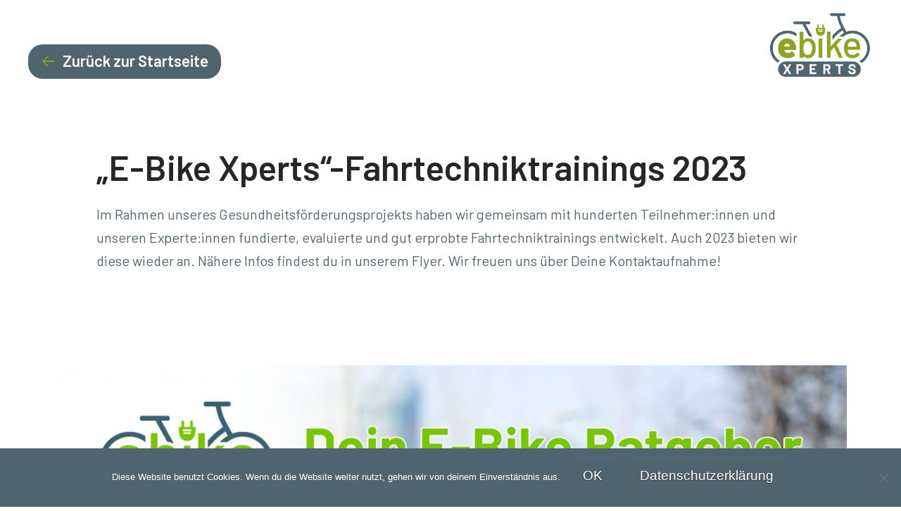

--- FILE ---
content_type: text/html; charset=UTF-8
request_url: https://www.ebike-xperts.at/category/allgemein/
body_size: 15377
content:
<!DOCTYPE html>
<html class="no-js" lang="de">
<head>
<meta charset="UTF-8">
<meta name="viewport" content="width=device-width, initial-scale=1.0">
<link rel="pingback" href="https://www.ebike-xperts.at/austria/xmlrpc.php">
<meta name='robots' content='index, follow, max-image-preview:large, max-snippet:-1, max-video-preview:-1' />

	<!-- This site is optimized with the Yoast SEO plugin v22.5 - https://yoast.com/wordpress/plugins/seo/ -->
	<title>Allgemein Archive | E-Bike Xperts</title>
	<link rel="canonical" href="https://www.ebike-xperts.at/category/allgemein/" />
	<link rel="next" href="https://www.ebike-xperts.at/category/allgemein/page/2/" />
	<meta property="og:locale" content="de_DE" />
	<meta property="og:type" content="article" />
	<meta property="og:title" content="Allgemein Archive | E-Bike Xperts" />
	<meta property="og:url" content="https://www.ebike-xperts.at/category/allgemein/" />
	<meta property="og:site_name" content="E-Bike Xperts" />
	<meta name="twitter:card" content="summary_large_image" />
	<script type="application/ld+json" class="yoast-schema-graph">{"@context":"https://schema.org","@graph":[{"@type":"CollectionPage","@id":"https://www.ebike-xperts.at/category/allgemein/","url":"https://www.ebike-xperts.at/category/allgemein/","name":"Allgemein Archive | E-Bike Xperts","isPartOf":{"@id":"https://www.ebike-xperts.at/#website"},"breadcrumb":{"@id":"https://www.ebike-xperts.at/category/allgemein/#breadcrumb"},"inLanguage":"de"},{"@type":"BreadcrumbList","@id":"https://www.ebike-xperts.at/category/allgemein/#breadcrumb","itemListElement":[{"@type":"ListItem","position":1,"name":"Startseite","item":"https://www.ebike-xperts.at/"},{"@type":"ListItem","position":2,"name":"Allgemein"}]},{"@type":"WebSite","@id":"https://www.ebike-xperts.at/#website","url":"https://www.ebike-xperts.at/","name":"E-Bike Xperts","description":"sicher - gesund - mobil","publisher":{"@id":"https://www.ebike-xperts.at/#organization"},"potentialAction":[{"@type":"SearchAction","target":{"@type":"EntryPoint","urlTemplate":"https://www.ebike-xperts.at/?s={search_term_string}"},"query-input":"required name=search_term_string"}],"inLanguage":"de"},{"@type":"Organization","@id":"https://www.ebike-xperts.at/#organization","name":"E-Bike Xperts","url":"https://www.ebike-xperts.at/","logo":{"@type":"ImageObject","inLanguage":"de","@id":"https://www.ebike-xperts.at/#/schema/logo/image/","url":"https://www.ebike-xperts.at/austria/wp-content/uploads/2019/08/E-Bike-Xperts_LOGO_4C_inverted.jpg","contentUrl":"https://www.ebike-xperts.at/austria/wp-content/uploads/2019/08/E-Bike-Xperts_LOGO_4C_inverted.jpg","width":1000,"height":1000,"caption":"E-Bike Xperts"},"image":{"@id":"https://www.ebike-xperts.at/#/schema/logo/image/"}}]}</script>
	<!-- / Yoast SEO plugin. -->


<link rel="alternate" type="application/rss+xml" title="E-Bike Xperts &raquo; Feed" href="https://www.ebike-xperts.at/feed/" />
<link rel="alternate" type="application/rss+xml" title="E-Bike Xperts &raquo; Kommentar-Feed" href="https://www.ebike-xperts.at/comments/feed/" />
<link rel="alternate" type="application/rss+xml" title="E-Bike Xperts &raquo; Allgemein Kategorie-Feed" href="https://www.ebike-xperts.at/category/allgemein/feed/" />
<script type="text/javascript">
/* <![CDATA[ */
window._wpemojiSettings = {"baseUrl":"https:\/\/s.w.org\/images\/core\/emoji\/15.0.3\/72x72\/","ext":".png","svgUrl":"https:\/\/s.w.org\/images\/core\/emoji\/15.0.3\/svg\/","svgExt":".svg","source":{"concatemoji":"https:\/\/www.ebike-xperts.at\/austria\/wp-includes\/js\/wp-emoji-release.min.js?ver=6.5.7"}};
/*! This file is auto-generated */
!function(i,n){var o,s,e;function c(e){try{var t={supportTests:e,timestamp:(new Date).valueOf()};sessionStorage.setItem(o,JSON.stringify(t))}catch(e){}}function p(e,t,n){e.clearRect(0,0,e.canvas.width,e.canvas.height),e.fillText(t,0,0);var t=new Uint32Array(e.getImageData(0,0,e.canvas.width,e.canvas.height).data),r=(e.clearRect(0,0,e.canvas.width,e.canvas.height),e.fillText(n,0,0),new Uint32Array(e.getImageData(0,0,e.canvas.width,e.canvas.height).data));return t.every(function(e,t){return e===r[t]})}function u(e,t,n){switch(t){case"flag":return n(e,"\ud83c\udff3\ufe0f\u200d\u26a7\ufe0f","\ud83c\udff3\ufe0f\u200b\u26a7\ufe0f")?!1:!n(e,"\ud83c\uddfa\ud83c\uddf3","\ud83c\uddfa\u200b\ud83c\uddf3")&&!n(e,"\ud83c\udff4\udb40\udc67\udb40\udc62\udb40\udc65\udb40\udc6e\udb40\udc67\udb40\udc7f","\ud83c\udff4\u200b\udb40\udc67\u200b\udb40\udc62\u200b\udb40\udc65\u200b\udb40\udc6e\u200b\udb40\udc67\u200b\udb40\udc7f");case"emoji":return!n(e,"\ud83d\udc26\u200d\u2b1b","\ud83d\udc26\u200b\u2b1b")}return!1}function f(e,t,n){var r="undefined"!=typeof WorkerGlobalScope&&self instanceof WorkerGlobalScope?new OffscreenCanvas(300,150):i.createElement("canvas"),a=r.getContext("2d",{willReadFrequently:!0}),o=(a.textBaseline="top",a.font="600 32px Arial",{});return e.forEach(function(e){o[e]=t(a,e,n)}),o}function t(e){var t=i.createElement("script");t.src=e,t.defer=!0,i.head.appendChild(t)}"undefined"!=typeof Promise&&(o="wpEmojiSettingsSupports",s=["flag","emoji"],n.supports={everything:!0,everythingExceptFlag:!0},e=new Promise(function(e){i.addEventListener("DOMContentLoaded",e,{once:!0})}),new Promise(function(t){var n=function(){try{var e=JSON.parse(sessionStorage.getItem(o));if("object"==typeof e&&"number"==typeof e.timestamp&&(new Date).valueOf()<e.timestamp+604800&&"object"==typeof e.supportTests)return e.supportTests}catch(e){}return null}();if(!n){if("undefined"!=typeof Worker&&"undefined"!=typeof OffscreenCanvas&&"undefined"!=typeof URL&&URL.createObjectURL&&"undefined"!=typeof Blob)try{var e="postMessage("+f.toString()+"("+[JSON.stringify(s),u.toString(),p.toString()].join(",")+"));",r=new Blob([e],{type:"text/javascript"}),a=new Worker(URL.createObjectURL(r),{name:"wpTestEmojiSupports"});return void(a.onmessage=function(e){c(n=e.data),a.terminate(),t(n)})}catch(e){}c(n=f(s,u,p))}t(n)}).then(function(e){for(var t in e)n.supports[t]=e[t],n.supports.everything=n.supports.everything&&n.supports[t],"flag"!==t&&(n.supports.everythingExceptFlag=n.supports.everythingExceptFlag&&n.supports[t]);n.supports.everythingExceptFlag=n.supports.everythingExceptFlag&&!n.supports.flag,n.DOMReady=!1,n.readyCallback=function(){n.DOMReady=!0}}).then(function(){return e}).then(function(){var e;n.supports.everything||(n.readyCallback(),(e=n.source||{}).concatemoji?t(e.concatemoji):e.wpemoji&&e.twemoji&&(t(e.twemoji),t(e.wpemoji)))}))}((window,document),window._wpemojiSettings);
/* ]]> */
</script>
<style id='wp-emoji-styles-inline-css' type='text/css'>

	img.wp-smiley, img.emoji {
		display: inline !important;
		border: none !important;
		box-shadow: none !important;
		height: 1em !important;
		width: 1em !important;
		margin: 0 0.07em !important;
		vertical-align: -0.1em !important;
		background: none !important;
		padding: 0 !important;
	}
</style>
<link rel='stylesheet' id='wp-block-library-css' href='https://www.ebike-xperts.at/austria/wp-includes/css/dist/block-library/style.min.css?ver=6.5.7' type='text/css' media='all' />
<style id='wp-block-library-theme-inline-css' type='text/css'>
.wp-block-audio figcaption{color:#555;font-size:13px;text-align:center}.is-dark-theme .wp-block-audio figcaption{color:#ffffffa6}.wp-block-audio{margin:0 0 1em}.wp-block-code{border:1px solid #ccc;border-radius:4px;font-family:Menlo,Consolas,monaco,monospace;padding:.8em 1em}.wp-block-embed figcaption{color:#555;font-size:13px;text-align:center}.is-dark-theme .wp-block-embed figcaption{color:#ffffffa6}.wp-block-embed{margin:0 0 1em}.blocks-gallery-caption{color:#555;font-size:13px;text-align:center}.is-dark-theme .blocks-gallery-caption{color:#ffffffa6}.wp-block-image figcaption{color:#555;font-size:13px;text-align:center}.is-dark-theme .wp-block-image figcaption{color:#ffffffa6}.wp-block-image{margin:0 0 1em}.wp-block-pullquote{border-bottom:4px solid;border-top:4px solid;color:currentColor;margin-bottom:1.75em}.wp-block-pullquote cite,.wp-block-pullquote footer,.wp-block-pullquote__citation{color:currentColor;font-size:.8125em;font-style:normal;text-transform:uppercase}.wp-block-quote{border-left:.25em solid;margin:0 0 1.75em;padding-left:1em}.wp-block-quote cite,.wp-block-quote footer{color:currentColor;font-size:.8125em;font-style:normal;position:relative}.wp-block-quote.has-text-align-right{border-left:none;border-right:.25em solid;padding-left:0;padding-right:1em}.wp-block-quote.has-text-align-center{border:none;padding-left:0}.wp-block-quote.is-large,.wp-block-quote.is-style-large,.wp-block-quote.is-style-plain{border:none}.wp-block-search .wp-block-search__label{font-weight:700}.wp-block-search__button{border:1px solid #ccc;padding:.375em .625em}:where(.wp-block-group.has-background){padding:1.25em 2.375em}.wp-block-separator.has-css-opacity{opacity:.4}.wp-block-separator{border:none;border-bottom:2px solid;margin-left:auto;margin-right:auto}.wp-block-separator.has-alpha-channel-opacity{opacity:1}.wp-block-separator:not(.is-style-wide):not(.is-style-dots){width:100px}.wp-block-separator.has-background:not(.is-style-dots){border-bottom:none;height:1px}.wp-block-separator.has-background:not(.is-style-wide):not(.is-style-dots){height:2px}.wp-block-table{margin:0 0 1em}.wp-block-table td,.wp-block-table th{word-break:normal}.wp-block-table figcaption{color:#555;font-size:13px;text-align:center}.is-dark-theme .wp-block-table figcaption{color:#ffffffa6}.wp-block-video figcaption{color:#555;font-size:13px;text-align:center}.is-dark-theme .wp-block-video figcaption{color:#ffffffa6}.wp-block-video{margin:0 0 1em}.wp-block-template-part.has-background{margin-bottom:0;margin-top:0;padding:1.25em 2.375em}
</style>
<style id='classic-theme-styles-inline-css' type='text/css'>
/*! This file is auto-generated */
.wp-block-button__link{color:#fff;background-color:#32373c;border-radius:9999px;box-shadow:none;text-decoration:none;padding:calc(.667em + 2px) calc(1.333em + 2px);font-size:1.125em}.wp-block-file__button{background:#32373c;color:#fff;text-decoration:none}
</style>
<style id='global-styles-inline-css' type='text/css'>
body{--wp--preset--color--black: #000000;--wp--preset--color--cyan-bluish-gray: #abb8c3;--wp--preset--color--white: #ffffff;--wp--preset--color--pale-pink: #f78da7;--wp--preset--color--vivid-red: #cf2e2e;--wp--preset--color--luminous-vivid-orange: #ff6900;--wp--preset--color--luminous-vivid-amber: #fcb900;--wp--preset--color--light-green-cyan: #7bdcb5;--wp--preset--color--vivid-green-cyan: #00d084;--wp--preset--color--pale-cyan-blue: #8ed1fc;--wp--preset--color--vivid-cyan-blue: #0693e3;--wp--preset--color--vivid-purple: #9b51e0;--wp--preset--gradient--vivid-cyan-blue-to-vivid-purple: linear-gradient(135deg,rgba(6,147,227,1) 0%,rgb(155,81,224) 100%);--wp--preset--gradient--light-green-cyan-to-vivid-green-cyan: linear-gradient(135deg,rgb(122,220,180) 0%,rgb(0,208,130) 100%);--wp--preset--gradient--luminous-vivid-amber-to-luminous-vivid-orange: linear-gradient(135deg,rgba(252,185,0,1) 0%,rgba(255,105,0,1) 100%);--wp--preset--gradient--luminous-vivid-orange-to-vivid-red: linear-gradient(135deg,rgba(255,105,0,1) 0%,rgb(207,46,46) 100%);--wp--preset--gradient--very-light-gray-to-cyan-bluish-gray: linear-gradient(135deg,rgb(238,238,238) 0%,rgb(169,184,195) 100%);--wp--preset--gradient--cool-to-warm-spectrum: linear-gradient(135deg,rgb(74,234,220) 0%,rgb(151,120,209) 20%,rgb(207,42,186) 40%,rgb(238,44,130) 60%,rgb(251,105,98) 80%,rgb(254,248,76) 100%);--wp--preset--gradient--blush-light-purple: linear-gradient(135deg,rgb(255,206,236) 0%,rgb(152,150,240) 100%);--wp--preset--gradient--blush-bordeaux: linear-gradient(135deg,rgb(254,205,165) 0%,rgb(254,45,45) 50%,rgb(107,0,62) 100%);--wp--preset--gradient--luminous-dusk: linear-gradient(135deg,rgb(255,203,112) 0%,rgb(199,81,192) 50%,rgb(65,88,208) 100%);--wp--preset--gradient--pale-ocean: linear-gradient(135deg,rgb(255,245,203) 0%,rgb(182,227,212) 50%,rgb(51,167,181) 100%);--wp--preset--gradient--electric-grass: linear-gradient(135deg,rgb(202,248,128) 0%,rgb(113,206,126) 100%);--wp--preset--gradient--midnight: linear-gradient(135deg,rgb(2,3,129) 0%,rgb(40,116,252) 100%);--wp--preset--font-size--small: 13px;--wp--preset--font-size--medium: 20px;--wp--preset--font-size--large: 36px;--wp--preset--font-size--x-large: 42px;--wp--preset--spacing--20: 0.44rem;--wp--preset--spacing--30: 0.67rem;--wp--preset--spacing--40: 1rem;--wp--preset--spacing--50: 1.5rem;--wp--preset--spacing--60: 2.25rem;--wp--preset--spacing--70: 3.38rem;--wp--preset--spacing--80: 5.06rem;--wp--preset--shadow--natural: 6px 6px 9px rgba(0, 0, 0, 0.2);--wp--preset--shadow--deep: 12px 12px 50px rgba(0, 0, 0, 0.4);--wp--preset--shadow--sharp: 6px 6px 0px rgba(0, 0, 0, 0.2);--wp--preset--shadow--outlined: 6px 6px 0px -3px rgba(255, 255, 255, 1), 6px 6px rgba(0, 0, 0, 1);--wp--preset--shadow--crisp: 6px 6px 0px rgba(0, 0, 0, 1);}:where(.is-layout-flex){gap: 0.5em;}:where(.is-layout-grid){gap: 0.5em;}body .is-layout-flex{display: flex;}body .is-layout-flex{flex-wrap: wrap;align-items: center;}body .is-layout-flex > *{margin: 0;}body .is-layout-grid{display: grid;}body .is-layout-grid > *{margin: 0;}:where(.wp-block-columns.is-layout-flex){gap: 2em;}:where(.wp-block-columns.is-layout-grid){gap: 2em;}:where(.wp-block-post-template.is-layout-flex){gap: 1.25em;}:where(.wp-block-post-template.is-layout-grid){gap: 1.25em;}.has-black-color{color: var(--wp--preset--color--black) !important;}.has-cyan-bluish-gray-color{color: var(--wp--preset--color--cyan-bluish-gray) !important;}.has-white-color{color: var(--wp--preset--color--white) !important;}.has-pale-pink-color{color: var(--wp--preset--color--pale-pink) !important;}.has-vivid-red-color{color: var(--wp--preset--color--vivid-red) !important;}.has-luminous-vivid-orange-color{color: var(--wp--preset--color--luminous-vivid-orange) !important;}.has-luminous-vivid-amber-color{color: var(--wp--preset--color--luminous-vivid-amber) !important;}.has-light-green-cyan-color{color: var(--wp--preset--color--light-green-cyan) !important;}.has-vivid-green-cyan-color{color: var(--wp--preset--color--vivid-green-cyan) !important;}.has-pale-cyan-blue-color{color: var(--wp--preset--color--pale-cyan-blue) !important;}.has-vivid-cyan-blue-color{color: var(--wp--preset--color--vivid-cyan-blue) !important;}.has-vivid-purple-color{color: var(--wp--preset--color--vivid-purple) !important;}.has-black-background-color{background-color: var(--wp--preset--color--black) !important;}.has-cyan-bluish-gray-background-color{background-color: var(--wp--preset--color--cyan-bluish-gray) !important;}.has-white-background-color{background-color: var(--wp--preset--color--white) !important;}.has-pale-pink-background-color{background-color: var(--wp--preset--color--pale-pink) !important;}.has-vivid-red-background-color{background-color: var(--wp--preset--color--vivid-red) !important;}.has-luminous-vivid-orange-background-color{background-color: var(--wp--preset--color--luminous-vivid-orange) !important;}.has-luminous-vivid-amber-background-color{background-color: var(--wp--preset--color--luminous-vivid-amber) !important;}.has-light-green-cyan-background-color{background-color: var(--wp--preset--color--light-green-cyan) !important;}.has-vivid-green-cyan-background-color{background-color: var(--wp--preset--color--vivid-green-cyan) !important;}.has-pale-cyan-blue-background-color{background-color: var(--wp--preset--color--pale-cyan-blue) !important;}.has-vivid-cyan-blue-background-color{background-color: var(--wp--preset--color--vivid-cyan-blue) !important;}.has-vivid-purple-background-color{background-color: var(--wp--preset--color--vivid-purple) !important;}.has-black-border-color{border-color: var(--wp--preset--color--black) !important;}.has-cyan-bluish-gray-border-color{border-color: var(--wp--preset--color--cyan-bluish-gray) !important;}.has-white-border-color{border-color: var(--wp--preset--color--white) !important;}.has-pale-pink-border-color{border-color: var(--wp--preset--color--pale-pink) !important;}.has-vivid-red-border-color{border-color: var(--wp--preset--color--vivid-red) !important;}.has-luminous-vivid-orange-border-color{border-color: var(--wp--preset--color--luminous-vivid-orange) !important;}.has-luminous-vivid-amber-border-color{border-color: var(--wp--preset--color--luminous-vivid-amber) !important;}.has-light-green-cyan-border-color{border-color: var(--wp--preset--color--light-green-cyan) !important;}.has-vivid-green-cyan-border-color{border-color: var(--wp--preset--color--vivid-green-cyan) !important;}.has-pale-cyan-blue-border-color{border-color: var(--wp--preset--color--pale-cyan-blue) !important;}.has-vivid-cyan-blue-border-color{border-color: var(--wp--preset--color--vivid-cyan-blue) !important;}.has-vivid-purple-border-color{border-color: var(--wp--preset--color--vivid-purple) !important;}.has-vivid-cyan-blue-to-vivid-purple-gradient-background{background: var(--wp--preset--gradient--vivid-cyan-blue-to-vivid-purple) !important;}.has-light-green-cyan-to-vivid-green-cyan-gradient-background{background: var(--wp--preset--gradient--light-green-cyan-to-vivid-green-cyan) !important;}.has-luminous-vivid-amber-to-luminous-vivid-orange-gradient-background{background: var(--wp--preset--gradient--luminous-vivid-amber-to-luminous-vivid-orange) !important;}.has-luminous-vivid-orange-to-vivid-red-gradient-background{background: var(--wp--preset--gradient--luminous-vivid-orange-to-vivid-red) !important;}.has-very-light-gray-to-cyan-bluish-gray-gradient-background{background: var(--wp--preset--gradient--very-light-gray-to-cyan-bluish-gray) !important;}.has-cool-to-warm-spectrum-gradient-background{background: var(--wp--preset--gradient--cool-to-warm-spectrum) !important;}.has-blush-light-purple-gradient-background{background: var(--wp--preset--gradient--blush-light-purple) !important;}.has-blush-bordeaux-gradient-background{background: var(--wp--preset--gradient--blush-bordeaux) !important;}.has-luminous-dusk-gradient-background{background: var(--wp--preset--gradient--luminous-dusk) !important;}.has-pale-ocean-gradient-background{background: var(--wp--preset--gradient--pale-ocean) !important;}.has-electric-grass-gradient-background{background: var(--wp--preset--gradient--electric-grass) !important;}.has-midnight-gradient-background{background: var(--wp--preset--gradient--midnight) !important;}.has-small-font-size{font-size: var(--wp--preset--font-size--small) !important;}.has-medium-font-size{font-size: var(--wp--preset--font-size--medium) !important;}.has-large-font-size{font-size: var(--wp--preset--font-size--large) !important;}.has-x-large-font-size{font-size: var(--wp--preset--font-size--x-large) !important;}
.wp-block-navigation a:where(:not(.wp-element-button)){color: inherit;}
:where(.wp-block-post-template.is-layout-flex){gap: 1.25em;}:where(.wp-block-post-template.is-layout-grid){gap: 1.25em;}
:where(.wp-block-columns.is-layout-flex){gap: 2em;}:where(.wp-block-columns.is-layout-grid){gap: 2em;}
.wp-block-pullquote{font-size: 1.5em;line-height: 1.6;}
</style>
<link rel='stylesheet' id='cookie-notice-front-css' href='https://www.ebike-xperts.at/austria/wp-content/plugins/cookie-notice/css/front.min.css?ver=2.4.16' type='text/css' media='all' />
<link rel='stylesheet' id='dashicons-css' href='https://www.ebike-xperts.at/austria/wp-includes/css/dashicons.min.css?ver=6.5.7' type='text/css' media='all' />
<link rel='stylesheet' id='x-stack-css' href='https://www.ebike-xperts.at/austria/wp-content/themes/pro/framework/dist/css/site/stacks/integrity-light.css?ver=6.4.16' type='text/css' media='all' />
<link rel='stylesheet' id='x-child-css' href='https://www.ebike-xperts.at/austria/wp-content/themes/pro-child/style.css?ver=6.4.16' type='text/css' media='all' />
<style id='cs-inline-css' type='text/css'>
@media (min-width:1200px){.x-hide-xl{display:none !important;}}@media (min-width:979px) and (max-width:1199.98px){.x-hide-lg{display:none !important;}}@media (min-width:767px) and (max-width:978.98px){.x-hide-md{display:none !important;}}@media (min-width:480px) and (max-width:766.98px){.x-hide-sm{display:none !important;}}@media (max-width:479.98px){.x-hide-xs{display:none !important;}} a,h1 a:hover,h2 a:hover,h3 a:hover,h4 a:hover,h5 a:hover,h6 a:hover,.x-breadcrumb-wrap a:hover,.widget ul li a:hover,.widget ol li a:hover,.widget.widget_text ul li a,.widget.widget_text ol li a,.widget_nav_menu .current-menu-item > a,.x-accordion-heading .x-accordion-toggle:hover,.x-comment-author a:hover,.x-comment-time:hover,.x-recent-posts a:hover .h-recent-posts{color:rgb(141,161,20);}a:hover,.widget.widget_text ul li a:hover,.widget.widget_text ol li a:hover,.x-twitter-widget ul li a:hover{color:rgb(80,100,112);}.rev_slider_wrapper,a.x-img-thumbnail:hover,.x-slider-container.below,.page-template-template-blank-3-php .x-slider-container.above,.page-template-template-blank-6-php .x-slider-container.above{border-color:rgb(141,161,20);}.entry-thumb:before,.x-pagination span.current,.woocommerce-pagination span[aria-current],.flex-direction-nav a,.flex-control-nav a:hover,.flex-control-nav a.flex-active,.mejs-time-current,.x-dropcap,.x-skill-bar .bar,.x-pricing-column.featured h2,.h-comments-title small,.x-entry-share .x-share:hover,.x-highlight,.x-recent-posts .x-recent-posts-img:after{background-color:rgb(141,161,20);}.x-nav-tabs > .active > a,.x-nav-tabs > .active > a:hover{box-shadow:inset 0 3px 0 0 rgb(141,161,20);}.x-main{width:calc(72% - 2.463055%);}.x-sidebar{width:calc(100% - 2.463055% - 72%);}.x-comment-author,.x-comment-time,.comment-form-author label,.comment-form-email label,.comment-form-url label,.comment-form-rating label,.comment-form-comment label,.widget_calendar #wp-calendar caption,.widget.widget_rss li .rsswidget{font-family:"Barlow",sans-serif;font-weight:600;}.p-landmark-sub,.p-meta,input,button,select,textarea{font-family:"Barlow",sans-serif;}.widget ul li a,.widget ol li a,.x-comment-time{color:rgb(80,100,112);}.widget_text ol li a,.widget_text ul li a{color:rgb(141,161,20);}.widget_text ol li a:hover,.widget_text ul li a:hover{color:rgb(80,100,112);}.comment-form-author label,.comment-form-email label,.comment-form-url label,.comment-form-rating label,.comment-form-comment label,.widget_calendar #wp-calendar th,.p-landmark-sub strong,.widget_tag_cloud .tagcloud a:hover,.widget_tag_cloud .tagcloud a:active,.entry-footer a:hover,.entry-footer a:active,.x-breadcrumbs .current,.x-comment-author,.x-comment-author a{color:#272727;}.widget_calendar #wp-calendar th{border-color:#272727;}.h-feature-headline span i{background-color:#272727;}@media (max-width:978.98px){}html{font-size:14px;}@media (min-width:500px){html{font-size:calc(14px + (18 - 14) * ((100vw - 500px) / (1000 - 500)));}}@media (min-width:1000px){html{font-size:18px;}}body{font-style:normal;font-weight:400;color:rgb(80,100,112);background-color:rgb(255,255,255);}.w-b{font-weight:400 !important;}h1,h2,h3,h4,h5,h6,.h1,.h2,.h3,.h4,.h5,.h6{font-family:"Barlow",sans-serif;font-style:normal;font-weight:600;}h1,.h1{letter-spacing:0em;}h2,.h2{letter-spacing:0em;}h3,.h3{letter-spacing:0em;}h4,.h4{letter-spacing:0em;}h5,.h5{letter-spacing:0em;}h6,.h6{letter-spacing:0em;}.w-h{font-weight:600 !important;}.x-container.width{width:88%;}.x-container.max{max-width:1200px;}.x-bar-content.x-container.width{flex-basis:88%;}.x-main.full{float:none;clear:both;display:block;width:auto;}@media (max-width:978.98px){.x-main.full,.x-main.left,.x-main.right,.x-sidebar.left,.x-sidebar.right{float:none;display:block;width:auto !important;}}.entry-header,.entry-content{font-size:1.1rem;}body,input,button,select,textarea{font-family:"Barlow",sans-serif;}h1,h2,h3,h4,h5,h6,.h1,.h2,.h3,.h4,.h5,.h6,h1 a,h2 a,h3 a,h4 a,h5 a,h6 a,.h1 a,.h2 a,.h3 a,.h4 a,.h5 a,.h6 a,blockquote{color:#272727;}.cfc-h-tx{color:#272727 !important;}.cfc-h-bd{border-color:#272727 !important;}.cfc-h-bg{background-color:#272727 !important;}.cfc-b-tx{color:rgb(80,100,112) !important;}.cfc-b-bd{border-color:rgb(80,100,112) !important;}.cfc-b-bg{background-color:rgb(80,100,112) !important;}.x-btn,.button,[type="submit"]{color:#ffffff;border-color:rgba(172,17,0,0);background-color:rgb(80,100,112);text-shadow:0 0.075em 0.075em rgba(0,0,0,0.5);border-radius:0.25em;padding:0.579em 1.105em 0.842em;font-size:19px;}.x-btn:hover,.button:hover,[type="submit"]:hover{color:#ffffff;border-color:rgba(96,9,0,0);background-color:rgb(141,161,20);text-shadow:0 0.075em 0.075em rgba(0,0,0,0.5);}.x-btn.x-btn-real,.x-btn.x-btn-real:hover{margin-bottom:0.25em;text-shadow:0 0.075em 0.075em rgba(0,0,0,0.65);}.x-btn.x-btn-real{box-shadow:0 0.25em 0 0 rgba(167,16,0,0),0 4px 9px rgba(0,0,0,0.75);}.x-btn.x-btn-real:hover{box-shadow:0 0.25em 0 0 rgba(167,16,0,0),0 4px 9px rgba(0,0,0,0.75);}.x-btn.x-btn-flat,.x-btn.x-btn-flat:hover{margin-bottom:0;text-shadow:0 0.075em 0.075em rgba(0,0,0,0.65);box-shadow:none;}.x-btn.x-btn-transparent,.x-btn.x-btn-transparent:hover{margin-bottom:0;border-width:3px;text-shadow:none;text-transform:uppercase;background-color:transparent;box-shadow:none;}.bg .mejs-container,.x-video .mejs-container{position:unset !important;} @font-face{font-family:'FontAwesomePro';font-style:normal;font-weight:900;font-display:block;src:url('https://www.ebike-xperts.at/austria/wp-content/themes/pro/cornerstone/assets/fonts/fa-solid-900.woff2?ver=6.4.2') format('woff2'),url('https://www.ebike-xperts.at/austria/wp-content/themes/pro/cornerstone/assets/fonts/fa-solid-900.ttf?ver=6.4.2') format('truetype');}[data-x-fa-pro-icon]{font-family:"FontAwesomePro" !important;}[data-x-fa-pro-icon]:before{content:attr(data-x-fa-pro-icon);}[data-x-icon],[data-x-icon-o],[data-x-icon-l],[data-x-icon-s],[data-x-icon-b],[data-x-icon-sr],[data-x-icon-ss],[data-x-icon-sl],[data-x-fa-pro-icon],[class*="cs-fa-"]{display:inline-flex;font-style:normal;font-weight:400;text-decoration:inherit;text-rendering:auto;-webkit-font-smoothing:antialiased;-moz-osx-font-smoothing:grayscale;}[data-x-icon].left,[data-x-icon-o].left,[data-x-icon-l].left,[data-x-icon-s].left,[data-x-icon-b].left,[data-x-icon-sr].left,[data-x-icon-ss].left,[data-x-icon-sl].left,[data-x-fa-pro-icon].left,[class*="cs-fa-"].left{margin-right:0.5em;}[data-x-icon].right,[data-x-icon-o].right,[data-x-icon-l].right,[data-x-icon-s].right,[data-x-icon-b].right,[data-x-icon-sr].right,[data-x-icon-ss].right,[data-x-icon-sl].right,[data-x-fa-pro-icon].right,[class*="cs-fa-"].right{margin-left:0.5em;}[data-x-icon]:before,[data-x-icon-o]:before,[data-x-icon-l]:before,[data-x-icon-s]:before,[data-x-icon-b]:before,[data-x-icon-sr]:before,[data-x-icon-ss]:before,[data-x-icon-sl]:before,[data-x-fa-pro-icon]:before,[class*="cs-fa-"]:before{line-height:1;}@font-face{font-family:'FontAwesome';font-style:normal;font-weight:900;font-display:block;src:url('https://www.ebike-xperts.at/austria/wp-content/themes/pro/cornerstone/assets/fonts/fa-solid-900.woff2?ver=6.4.2') format('woff2'),url('https://www.ebike-xperts.at/austria/wp-content/themes/pro/cornerstone/assets/fonts/fa-solid-900.ttf?ver=6.4.2') format('truetype');}[data-x-icon],[data-x-icon-s],[data-x-icon][class*="cs-fa-"]{font-family:"FontAwesome" !important;font-weight:900;}[data-x-icon]:before,[data-x-icon][class*="cs-fa-"]:before{content:attr(data-x-icon);}[data-x-icon-s]:before{content:attr(data-x-icon-s);}@font-face{font-family:'FontAwesomeRegular';font-style:normal;font-weight:400;font-display:block;src:url('https://www.ebike-xperts.at/austria/wp-content/themes/pro/cornerstone/assets/fonts/fa-regular-400.woff2?ver=6.4.2') format('woff2'),url('https://www.ebike-xperts.at/austria/wp-content/themes/pro/cornerstone/assets/fonts/fa-regular-400.ttf?ver=6.4.2') format('truetype');}@font-face{font-family:'FontAwesomePro';font-style:normal;font-weight:400;font-display:block;src:url('https://www.ebike-xperts.at/austria/wp-content/themes/pro/cornerstone/assets/fonts/fa-regular-400.woff2?ver=6.4.2') format('woff2'),url('https://www.ebike-xperts.at/austria/wp-content/themes/pro/cornerstone/assets/fonts/fa-regular-400.ttf?ver=6.4.2') format('truetype');}[data-x-icon-o]{font-family:"FontAwesomeRegular" !important;}[data-x-icon-o]:before{content:attr(data-x-icon-o);}@font-face{font-family:'FontAwesomeLight';font-style:normal;font-weight:300;font-display:block;src:url('https://www.ebike-xperts.at/austria/wp-content/themes/pro/cornerstone/assets/fonts/fa-light-300.woff2?ver=6.4.2') format('woff2'),url('https://www.ebike-xperts.at/austria/wp-content/themes/pro/cornerstone/assets/fonts/fa-light-300.ttf?ver=6.4.2') format('truetype');}@font-face{font-family:'FontAwesomePro';font-style:normal;font-weight:300;font-display:block;src:url('https://www.ebike-xperts.at/austria/wp-content/themes/pro/cornerstone/assets/fonts/fa-light-300.woff2?ver=6.4.2') format('woff2'),url('https://www.ebike-xperts.at/austria/wp-content/themes/pro/cornerstone/assets/fonts/fa-light-300.ttf?ver=6.4.2') format('truetype');}[data-x-icon-l]{font-family:"FontAwesomeLight" !important;font-weight:300;}[data-x-icon-l]:before{content:attr(data-x-icon-l);}@font-face{font-family:'FontAwesomeBrands';font-style:normal;font-weight:normal;font-display:block;src:url('https://www.ebike-xperts.at/austria/wp-content/themes/pro/cornerstone/assets/fonts/fa-brands-400.woff2?ver=6.4.2') format('woff2'),url('https://www.ebike-xperts.at/austria/wp-content/themes/pro/cornerstone/assets/fonts/fa-brands-400.ttf?ver=6.4.2') format('truetype');}[data-x-icon-b]{font-family:"FontAwesomeBrands" !important;}[data-x-icon-b]:before{content:attr(data-x-icon-b);}.widget.widget_rss li .rsswidget:before{content:"\f35d";padding-right:0.4em;font-family:"FontAwesome";} .m3v-0.x-bar{height:auto;padding-top:1em;padding-right:0em;padding-bottom:0em;padding-left:0em;border-top-width:0;border-right-width:0;border-bottom-width:0;border-left-width:0;font-size:16px;background-color:#ffffff;z-index:9998;}.m3v-0 .x-bar-content{flex-direction:row;justify-content:space-between;align-items:flex-end;flex-grow:0;flex-shrink:1;flex-basis:100%;height:auto;max-width:1200px;}.m3v-0.x-bar-outer-spacers:after,.m3v-0.x-bar-outer-spacers:before{flex-basis:2em;width:2em!important;height:2em;}.m3v-0.x-bar-space{font-size:16px;height:auto;}.m3v-1.x-bar-container{flex-direction:row;justify-content:space-between;flex-grow:0;flex-shrink:1;flex-basis:auto;border-top-width:0;border-right-width:0;border-bottom-width:0;border-left-width:0;font-size:1em;z-index:1;}.m3v-2.x-bar-container{align-items:center;}.m3v-3.x-bar-container{align-items:flex-end;}.m3v-4.x-anchor {border-top-width:0;border-right-width:0;border-bottom-width:0;border-left-width:0;border-top-left-radius:1.3em;border-top-right-radius:1.3em;border-bottom-right-radius:1.3em;border-bottom-left-radius:1.3em;font-size:1em;background-color:rgb(80,100,112);}.m3v-4.x-anchor .x-anchor-content {flex-direction:row;justify-content:center;align-items:center;padding-top:0.575em;padding-right:0.85em;padding-bottom:0.575em;padding-left:0.85em;}.m3v-4.x-anchor:hover,.m3v-4.x-anchor[class*="active"],[data-x-effect-provider*="colors"]:hover .m3v-4.x-anchor {background-color:rgb(141,161,20);}.m3v-4.x-anchor .x-anchor-text {margin-top:2px;margin-right:5px;margin-bottom:5px;margin-left:5px;}.m3v-4.x-anchor .x-anchor-text-primary {font-family:inherit;font-size:1.4em;font-style:normal;font-weight:600;line-height:1;color:rgb(253,253,253);}.m3v-4.x-anchor:hover .x-anchor-text-primary,.m3v-4.x-anchor[class*="active"] .x-anchor-text-primary,[data-x-effect-provider*="colors"]:hover .m3v-4.x-anchor .x-anchor-text-primary {color:rgb(255,255,255);}.m3v-4.x-anchor .x-graphic {margin-top:5px;margin-right:5px;margin-bottom:5px;margin-left:5px;}.m3v-4.x-anchor .x-graphic-icon {font-size:1.25em;width:1em;color:rgb(141,161,20);border-top-width:0;border-right-width:0;border-bottom-width:0;border-left-width:0;height:1em;line-height:1em;background-color:transparent;}.m3v-4.x-anchor:hover .x-graphic-icon,.m3v-4.x-anchor[class*="active"] .x-graphic-icon,[data-x-effect-provider*="colors"]:hover .m3v-4.x-anchor .x-graphic-icon {color:rgb(255,255,255);}.m3v-5.x-image{font-size:1em;max-width:150px;border-top-width:0;border-right-width:0;border-bottom-width:0;border-left-width:0;background-color:transparent;box-shadow:0em 0em -0.15em 0em rgb(255,255,255);}.m3v-5.x-image:hover,.m3v-5.x-image[class*="active"],[data-x-effect-provider*="colors"]:hover .m3v-5.x-image{box-shadow:0em 0em -0.15em 0em transparent;}  .m1o-0.x-bar{height:auto;padding-right:0em;padding-left:0em;border-top-width:0;border-right-width:0;border-bottom-width:0;border-left-width:0;font-size:16px;background-color:rgb(255,255,255);z-index:9999;}.m1o-0 .x-bar-content{justify-content:center;align-items:center;flex-grow:0;flex-shrink:1;flex-basis:100%;height:auto;}.m1o-0.x-bar-outer-spacers:after,.m1o-0.x-bar-outer-spacers:before{flex-basis:2em;width:2em!important;height:2em;}.m1o-0.x-bar-space{font-size:16px;}.m1o-1.x-bar{padding-top:2em;padding-bottom:0em;}.m1o-2 .x-bar-content{flex-direction:row;}.m1o-3.x-bar{padding-top:1em;padding-bottom:2em;}.m1o-4 .x-bar-content{flex-direction:column;}.m1o-5.x-bar-container{flex-direction:column;}.m1o-6.x-bar-container{justify-content:center;}.m1o-7.x-bar-container{align-items:center;flex-grow:0;flex-shrink:1;flex-basis:auto;border-top-width:0;border-right-width:0;border-bottom-width:0;border-left-width:0;font-size:1em;z-index:1;}.m1o-8.x-bar-container{flex-direction:row;}.m1o-9.x-bar-container{justify-content:space-between;}.m1o-a.x-bar-container{flex-wrap:wrap;align-content:center;}.m1o-b.x-image{font-size:1em;border-top-width:0;border-right-width:0;border-bottom-width:0;border-left-width:0;background-color:transparent;}.m1o-c.x-image{max-width:250px;margin-top:20px;margin-right:0px;margin-left:0px;}.m1o-d.x-image{margin-bottom:10px;}.m1o-e.x-image{max-width:600px;}.m1o-g.x-image{max-width:100px;}.m1o-h.x-image{margin-top:0px;margin-bottom:0px;}.m1o-i.x-image{margin-right:20px;margin-left:20px;}.m1o-j.x-image{max-width:120px;}.m1o-k.x-image{max-width:110px;}.m1o-l.x-image{margin-top:10px;}.m1o-m.x-image{margin-right:10px;margin-left:10px;}.m1o-n{font-size:1em;justify-content:space-around;align-items:stretch;align-self:center;flex-grow:0;flex-shrink:0;flex-basis:auto;}.m1o-n > li,.m1o-n > li > a{flex-grow:0;flex-shrink:1;flex-basis:auto;}.m1o-o{flex-direction:row;}.m1o-p{flex-direction:column;flex-wrap:wrap;align-content:stretch;}.m1o-q .x-dropdown {width:14em;font-size:16px;border-top-width:0;border-right-width:0;border-bottom-width:0;border-left-width:0;background-color:#ffffff;box-shadow:0em 0.15em 2em 0em rgba(0,0,0,0.15);transition-duration:500ms,500ms,0s;transition-timing-function:cubic-bezier(0.400,0.000,0.200,1.000);}.m1o-q .x-dropdown:not(.x-active) {transition-delay:0s,0s,500ms;}.m1o-r.x-anchor {margin-top:0em;margin-right:0.5em;margin-bottom:0em;margin-left:0.5em;}.m1o-r.x-anchor .x-anchor-text {margin-right:5px;}.m1o-r.x-anchor .x-anchor-text-primary {font-size:1.4em;font-weight:600;text-align:left;text-transform:uppercase;color:rgb(80,100,112);}.m1o-r.x-anchor:hover .x-anchor-text-primary,.m1o-r.x-anchor[class*="active"] .x-anchor-text-primary,[data-x-effect-provider*="colors"]:hover .m1o-r.x-anchor .x-anchor-text-primary {color:rgb(141,161,20);}.m1o-s.x-anchor {border-top-width:0;border-right-width:0;border-bottom-width:0;border-left-width:0;font-size:1em;background-color:transparent;}.m1o-s.x-anchor .x-anchor-content {flex-direction:row;justify-content:center;align-items:center;}.m1o-s.x-anchor .x-anchor-text {margin-top:5px;margin-bottom:5px;margin-left:5px;}.m1o-s.x-anchor .x-anchor-text-primary {font-family:inherit;font-style:normal;line-height:1;}.m1o-s.x-anchor .x-anchor-sub-indicator {margin-top:5px;margin-right:5px;margin-bottom:5px;margin-left:5px;font-size:1em;color:rgba(0,0,0,1);}.m1o-s.x-anchor:hover .x-anchor-sub-indicator,.m1o-s.x-anchor[class*="active"] .x-anchor-sub-indicator,[data-x-effect-provider*="colors"]:hover .m1o-s.x-anchor .x-anchor-sub-indicator {color:rgba(0,0,0,0.5);}.m1o-t.x-anchor .x-anchor-content {padding-top:0.75em;padding-right:0.75em;padding-bottom:0.75em;padding-left:0.75em;}.m1o-t.x-anchor .x-anchor-text {margin-right:auto;}.m1o-t.x-anchor .x-anchor-text-primary {font-size:1em;font-weight:400;color:rgba(0,0,0,1);}.m1o-t.x-anchor:hover .x-anchor-text-primary,.m1o-t.x-anchor[class*="active"] .x-anchor-text-primary,[data-x-effect-provider*="colors"]:hover .m1o-t.x-anchor .x-anchor-text-primary {color:rgba(0,0,0,0.5);}.m1o-u.x-text{margin-top:1em;margin-right:0em;margin-bottom:1em;margin-left:0em;border-top-width:0;border-right-width:0;border-bottom-width:0;border-left-width:0;font-family:inherit;font-size:1em;font-style:normal;font-weight:400;line-height:1.4;letter-spacing:0em;text-align:center;text-transform:none;color:rgb(80,100,112);}.m1o-u.x-text > :first-child{margin-top:0;}.m1o-u.x-text > :last-child{margin-bottom:0;} .panama .tg-item-title a{position:relative;display:block;font-size:28px !important;line-height:30px !important;letter-spacing:0px !important;font-weight:600;margin:6px 0 0 0 !important;padding:0 !important;}.tg-dark h2 a,.tg-item .tg-dark p{color:rgb(80,100,112) !important;}.tg-dark h2 a:hover{opacity:1 !important;color:rgb(141,161,20) !important;}.panama .tg-item-excerpt{margin:0 0 12px 0!important;padding:0;font-size:18px!important;line-height:26px!important;}.tg-cats-holder a.category .tg-item-term,.tg-cats-holder:before,.panama .tg-item-footer{display:none !important;}.panama .tg-item-date{position:relative;display:inline;padding:0 10px 0 0;font-size:16px !important;line-height:20px !important;color:rgb(80,100,112) !important;}.tg-layout-masonry .tg-item-media-holder,.tg-layout-masonry .tg-item-media-inner{height:200px !important;}.panama .tg-light .tg-share-icons{display:none !imporant;}.tg-txt .tg-icon-right-arrow:before,.tg-txt .tg-icon-left-arrow:before{content:"\e602";font-size:50px !important;font-weight:600 !important;}.tg-right-arrow i{position:relative;display:inline-block;vertical-align:top;width:50px !important;}.has-post-thumbnail .entry-wrap{border-radius:0 0 0px 0px !important;}.entry-wrap{display:block;padding:60px;background-color:#fff;border-radius:0px !important;box-shadow:0 0em 0em 0 rgba(0,0,0,0) !important;}.has-post-thumbnail .entry-featured{border-bottom:0px solid #ddd !important;}.entry-featured{position:relative;box-shadow:0px 0px 0px 0px rgba(0,0,0,0.135),0px 0px 0px 0px rgba(0,0,0,0.135) !important;-webkit-transform:translate3d(0,0,0);transform:translate3d(0,0,0);}h1.entry-title,h2.entry-title,h3.entry-title{color:rgb(141,161,20) !important;}
</style>
<script type="text/javascript" src="https://www.ebike-xperts.at/austria/wp-includes/js/jquery/jquery.min.js?ver=3.7.1" id="jquery-core-js"></script>
<script type="text/javascript" src="https://www.ebike-xperts.at/austria/wp-includes/js/jquery/jquery-migrate.min.js?ver=3.4.1" id="jquery-migrate-js"></script>
<script type="text/javascript" id="cookie-notice-front-js-before">
/* <![CDATA[ */
var cnArgs = {"ajaxUrl":"https:\/\/www.ebike-xperts.at\/austria\/wp-admin\/admin-ajax.php","nonce":"697f91e6b6","hideEffect":"fade","position":"bottom","onScroll":false,"onScrollOffset":100,"onClick":false,"cookieName":"cookie_notice_accepted","cookieTime":2592000,"cookieTimeRejected":2592000,"globalCookie":false,"redirection":false,"cache":false,"revokeCookies":false,"revokeCookiesOpt":"automatic"};
/* ]]> */
</script>
<script type="text/javascript" src="https://www.ebike-xperts.at/austria/wp-content/plugins/cookie-notice/js/front.min.js?ver=2.4.16" id="cookie-notice-front-js"></script>
		<script>
			( function() {
				window.onpageshow = function( event ) {
					// Defined window.wpforms means that a form exists on a page.
					// If so and back/forward button has been clicked,
					// force reload a page to prevent the submit button state stuck.
					if ( typeof window.wpforms !== 'undefined' && event.persisted ) {
						window.location.reload();
					}
				};
			}() );
		</script>
		<link rel="icon" href="https://www.ebike-xperts.at/austria/wp-content/uploads/2019/08/cropped-E-Bike-Xperts_LOGO_4C_inverted-32x32.jpg" sizes="32x32" />
<link rel="icon" href="https://www.ebike-xperts.at/austria/wp-content/uploads/2019/08/cropped-E-Bike-Xperts_LOGO_4C_inverted-192x192.jpg" sizes="192x192" />
<link rel="apple-touch-icon" href="https://www.ebike-xperts.at/austria/wp-content/uploads/2019/08/cropped-E-Bike-Xperts_LOGO_4C_inverted-180x180.jpg" />
<meta name="msapplication-TileImage" content="https://www.ebike-xperts.at/austria/wp-content/uploads/2019/08/cropped-E-Bike-Xperts_LOGO_4C_inverted-270x270.jpg" />
<link rel="stylesheet" href="//fonts.googleapis.com/css?family=Barlow:400,400i,700,700i,600&#038;subset=latin,latin-ext&#038;display=auto" type="text/css" media="all" crossorigin="anonymous" data-x-google-fonts></link></head>
<body class="archive category category-allgemein category-1 cookies-not-set x-integrity x-integrity-light x-child-theme-active x-full-width-layout-active x-full-width-active x-post-meta-disabled x-archive-standard-active pro-v6_4_16">

  
  
  <div id="x-root" class="x-root">

    
    <div id="x-site" class="x-site site">

      <header class="x-masthead" role="banner">
        <div class="x-bar x-bar-top x-bar-h x-bar-relative x-bar-outer-spacers e139-e1 m3v-0" data-x-bar="{&quot;id&quot;:&quot;e139-e1&quot;,&quot;region&quot;:&quot;top&quot;,&quot;height&quot;:&quot;auto&quot;}"><div class="x-bg" aria-hidden="true"><div class="x-bg-layer-lower-image"></div><div class="x-bg-layer-upper-color" style=" background-color: rgba(255, 255, 255, 0.78);"></div></div><div class="e139-e1 x-bar-content"><div class="x-bar-container e139-e2 m3v-1 m3v-2"><a class="x-anchor x-anchor-button has-graphic e139-e3 m3v-4" tabindex="0" href="https://www.ebike-xperts.at"><div class="x-anchor-content"><span class="x-graphic" aria-hidden="true"><i class="x-icon x-graphic-child x-graphic-icon x-graphic-primary" aria-hidden="true" data-x-icon-o="&#xf060;"></i></span><div class="x-anchor-text"><span class="x-anchor-text-primary">Zurück zur Startseite</span></div></div></a></div><div class="x-bar-container e139-e4 m3v-1 m3v-3"><a class="x-image e139-e5 m3v-5" href="https://www.ebike-experts.at"><img src="https://www.ebike-xperts.at/austria/wp-content/uploads/2019/07/E-Bike-Xperts_LOGO_4C.png" width="500" height="319" alt="E-Bike Xperts Logo" loading="lazy"></a></div></div></div>      </header>

  <div class="x-container max width offset">
    <div class="x-main full" role="main">

      

            
<article id="post-441" class="post-441 post type-post status-publish format-standard hentry category-allgemein no-post-thumbnail">
  <div class="entry-featured">
      </div>
  <div class="entry-wrap">
    
<header class="entry-header">
    <h2 class="entry-title">
    <a href="https://www.ebike-xperts.at/e-bike-xperts-fahrtechniktrainings-werden-auch-2023-wieder-angeboten/" title="Permalink to: &quot;&#8222;E-Bike Xperts&#8220;-Fahrtechniktrainings 2023&quot;">&#8222;E-Bike Xperts&#8220;-Fahrtechniktrainings 2023</a>
  </h2>
    </header>    


<div class="entry-content excerpt">


  <p>Im Rahmen unseres Gesundheitsförderungsprojekts haben wir gemeinsam mit hunderten Teilnehmer:innen und unseren Experte:innen fundierte, evaluierte und gut erprobte Fahrtechniktrainings entwickelt. Auch 2023 bieten wir diese wieder an. Nähere Infos findest du in unserem Flyer. Wir freuen uns über Deine Kontaktaufnahme!</p>


</div>

  </div>
  
</article>          
<article id="post-397" class="post-397 post type-post status-publish format-standard has-post-thumbnail hentry category-allgemein">
  <div class="entry-featured">
    <a href="https://www.ebike-xperts.at/e-bike-xperts-ratgeber/" class="entry-thumb" title="Permalink to: &quot;E-Bike Xperts Ratgeber&quot;"><img width="1200" height="1200" src="https://www.ebike-xperts.at/austria/wp-content/uploads/2022/08/Cover_Infobroschuere-1200x1200.jpg" class="attachment-entry-fullwidth size-entry-fullwidth wp-post-image" alt="" decoding="async" fetchpriority="high" srcset="https://www.ebike-xperts.at/austria/wp-content/uploads/2022/08/Cover_Infobroschuere-1200x1200.jpg 1200w, https://www.ebike-xperts.at/austria/wp-content/uploads/2022/08/Cover_Infobroschuere-300x300.jpg 300w, https://www.ebike-xperts.at/austria/wp-content/uploads/2022/08/Cover_Infobroschuere-1024x1024.jpg 1024w, https://www.ebike-xperts.at/austria/wp-content/uploads/2022/08/Cover_Infobroschuere-150x150.jpg 150w, https://www.ebike-xperts.at/austria/wp-content/uploads/2022/08/Cover_Infobroschuere-768x768.jpg 768w, https://www.ebike-xperts.at/austria/wp-content/uploads/2022/08/Cover_Infobroschuere-1536x1536.jpg 1536w, https://www.ebike-xperts.at/austria/wp-content/uploads/2022/08/Cover_Infobroschuere-2048x2048.jpg 2048w, https://www.ebike-xperts.at/austria/wp-content/uploads/2022/08/Cover_Infobroschuere-500x500.jpg 500w, https://www.ebike-xperts.at/austria/wp-content/uploads/2022/08/Cover_Infobroschuere-1000x1000.jpg 1000w, https://www.ebike-xperts.at/austria/wp-content/uploads/2022/08/Cover_Infobroschuere-100x100.jpg 100w" sizes="(max-width: 1200px) 100vw, 1200px" /></a>  </div>
  <div class="entry-wrap">
    
<header class="entry-header">
    <h2 class="entry-title">
    <a href="https://www.ebike-xperts.at/e-bike-xperts-ratgeber/" title="Permalink to: &quot;E-Bike Xperts Ratgeber&quot;">E-Bike Xperts Ratgeber</a>
  </h2>
    </header>    


<div class="entry-content excerpt">


  <p>Ziel war es, die wichtigsten Erfahrungen und Erkenntnisse, die wir während des Projekts gesammelt haben, in einem Druckwerk, das auf unsere Zielgruppe abgestimmt ist, zu vereinen. In der 52 seitigen Broschüre finden sich sowohl allgemeine Tipps zum Thema E-Bike, wie auch die wichtigsten Übungen zur Fahrtechnik. Zusätzlich wurde auch das Thema Allgemeine Fitness in den Fokus gerückt. Es befindet sich &#8230; </p>
<div><a href="https://www.ebike-xperts.at/e-bike-xperts-ratgeber/" class="more-link">Read More</a></div>


</div>

  </div>
  
</article>          
<article id="post-381" class="post-381 post type-post status-publish format-standard has-post-thumbnail hentry category-allgemein">
  <div class="entry-featured">
    <a href="https://www.ebike-xperts.at/e-bike-xperts-bei-partner-giga-sport/" class="entry-thumb" title="Permalink to: &quot;E-Bike Xperts bei Partner Giga Sport&quot;"><img width="1200" height="900" src="https://www.ebike-xperts.at/austria/wp-content/uploads/2021/09/12-1200x900.jpg" class="attachment-entry-fullwidth size-entry-fullwidth wp-post-image" alt="" decoding="async" srcset="https://www.ebike-xperts.at/austria/wp-content/uploads/2021/09/12-1200x900.jpg 1200w, https://www.ebike-xperts.at/austria/wp-content/uploads/2021/09/12-300x225.jpg 300w, https://www.ebike-xperts.at/austria/wp-content/uploads/2021/09/12-1024x768.jpg 1024w, https://www.ebike-xperts.at/austria/wp-content/uploads/2021/09/12-768x576.jpg 768w, https://www.ebike-xperts.at/austria/wp-content/uploads/2021/09/12-1536x1152.jpg 1536w, https://www.ebike-xperts.at/austria/wp-content/uploads/2021/09/12-500x375.jpg 500w, https://www.ebike-xperts.at/austria/wp-content/uploads/2021/09/12-100x75.jpg 100w, https://www.ebike-xperts.at/austria/wp-content/uploads/2021/09/12.jpg 2016w" sizes="(max-width: 1200px) 100vw, 1200px" /></a>  </div>
  <div class="entry-wrap">
    
<header class="entry-header">
    <h2 class="entry-title">
    <a href="https://www.ebike-xperts.at/e-bike-xperts-bei-partner-giga-sport/" title="Permalink to: &quot;E-Bike Xperts bei Partner Giga Sport&quot;">E-Bike Xperts bei Partner Giga Sport</a>
  </h2>
    </header>    


<div class="entry-content excerpt">


  <p>Die Fahrtechnikkurse am Standort Graz laufen auf Hochtouren. Um grundsätzlich auf das Projekt aufmerksam zu machen wurden wir von unserem Kooperationspartner Giga Sport eingeladen, um am Vorplatz des Sportgeschäftes einen kleinen Parcours aufzubauen. Unsere Trainer*innen standen mit Rat und Tat zur Seite. Interessierte hatten die Möglichkeit, sich zu informieren und ein paar Runden auf einem E-Bike zu drehen.</p>


</div>

  </div>
  
</article>          
<article id="post-377" class="post-377 post type-post status-publish format-standard has-post-thumbnail hentry category-allgemein">
  <div class="entry-featured">
    <a href="https://www.ebike-xperts.at/freie-plaetze/" class="entry-thumb" title="Permalink to: &quot;Freie Plätze&quot;"><img width="1200" height="801" src="https://www.ebike-xperts.at/austria/wp-content/uploads/2019/10/DSC8758-1200x801.jpg" class="attachment-entry-fullwidth size-entry-fullwidth wp-post-image" alt="" decoding="async" srcset="https://www.ebike-xperts.at/austria/wp-content/uploads/2019/10/DSC8758-1200x801.jpg 1200w, https://www.ebike-xperts.at/austria/wp-content/uploads/2019/10/DSC8758-300x200.jpg 300w, https://www.ebike-xperts.at/austria/wp-content/uploads/2019/10/DSC8758-768x513.jpg 768w, https://www.ebike-xperts.at/austria/wp-content/uploads/2019/10/DSC8758-1024x684.jpg 1024w, https://www.ebike-xperts.at/austria/wp-content/uploads/2019/10/DSC8758-500x334.jpg 500w, https://www.ebike-xperts.at/austria/wp-content/uploads/2019/10/DSC8758-100x67.jpg 100w, https://www.ebike-xperts.at/austria/wp-content/uploads/2019/10/DSC8758.jpg 2000w" sizes="(max-width: 1200px) 100vw, 1200px" /></a>  </div>
  <div class="entry-wrap">
    
<header class="entry-header">
    <h2 class="entry-title">
    <a href="https://www.ebike-xperts.at/freie-plaetze/" title="Permalink to: &quot;Freie Plätze&quot;">Freie Plätze</a>
  </h2>
    </header>    


<div class="entry-content excerpt">


  <p>Für unseren Kurs mit Start am 8.7.2021 gibt es noch freie Plätze. Melden sie sich telefonisch bei uns für weitere Infos oder führen sie die Anmeldung direkt hier durch. Wir freuen uns auf ihre Teilnahme.</p>


</div>

  </div>
  
</article>          
<article id="post-365" class="post-365 post type-post status-publish format-standard has-post-thumbnail hentry category-allgemein">
  <div class="entry-featured">
    <a href="https://www.ebike-xperts.at/e-bike-xperts-tipps/" class="entry-thumb" title="Permalink to: &quot;E-Bike Xperts Tipps&quot;"><img width="1200" height="884" src="https://www.ebike-xperts.at/austria/wp-content/uploads/2021/05/Bildschirmfoto-2021-05-04-um-06.18.21-1-1200x884.png" class="attachment-entry-fullwidth size-entry-fullwidth wp-post-image" alt="" decoding="async" loading="lazy" srcset="https://www.ebike-xperts.at/austria/wp-content/uploads/2021/05/Bildschirmfoto-2021-05-04-um-06.18.21-1-1200x884.png 1200w, https://www.ebike-xperts.at/austria/wp-content/uploads/2021/05/Bildschirmfoto-2021-05-04-um-06.18.21-1-300x221.png 300w, https://www.ebike-xperts.at/austria/wp-content/uploads/2021/05/Bildschirmfoto-2021-05-04-um-06.18.21-1-1024x754.png 1024w, https://www.ebike-xperts.at/austria/wp-content/uploads/2021/05/Bildschirmfoto-2021-05-04-um-06.18.21-1-768x566.png 768w, https://www.ebike-xperts.at/austria/wp-content/uploads/2021/05/Bildschirmfoto-2021-05-04-um-06.18.21-1-1536x1132.png 1536w, https://www.ebike-xperts.at/austria/wp-content/uploads/2021/05/Bildschirmfoto-2021-05-04-um-06.18.21-1-500x368.png 500w, https://www.ebike-xperts.at/austria/wp-content/uploads/2021/05/Bildschirmfoto-2021-05-04-um-06.18.21-1-100x74.png 100w, https://www.ebike-xperts.at/austria/wp-content/uploads/2021/05/Bildschirmfoto-2021-05-04-um-06.18.21-1.png 1702w" sizes="(max-width: 1200px) 100vw, 1200px" /></a>  </div>
  <div class="entry-wrap">
    
<header class="entry-header">
    <h2 class="entry-title">
    <a href="https://www.ebike-xperts.at/e-bike-xperts-tipps/" title="Permalink to: &quot;E-Bike Xperts Tipps&quot;">E-Bike Xperts Tipps</a>
  </h2>
    </header>    


<div class="entry-content excerpt">


  <p>Wir haben für euch die wichtigsten Tipps und Tricks zum Thema E-Bike zusammengefasst. Wir zeigen euch, wie ihr euer E-Bike richtig auswintert, wie man die Sattelhöhe richtig einstellt, gehen auf die unterschiedlichen E-Bike Typen ein und vieles mehr. Viel Spaß mit unseren Videos: 01 // Auswintern 02 // E-Bike Typen 03 // Fitting 04 // Aufgepasst 05 // Einwintern</p>


</div>

  </div>
  
</article>          
<article id="post-355" class="post-355 post type-post status-publish format-standard has-post-thumbnail hentry category-allgemein">
  <div class="entry-featured">
    <a href="https://www.ebike-xperts.at/50-tage-bewegung-gemeinsam-fit-bewegdich-mit/" class="entry-thumb" title="Permalink to: &quot;50 Tage Bewegung: Gemeinsam fit. Beweg´dich mit!&quot;"><img width="1200" height="400" src="https://www.ebike-xperts.at/austria/wp-content/uploads/2020/10/GGBSlider2020b.jpg" class="attachment-entry-fullwidth size-entry-fullwidth wp-post-image" alt="" decoding="async" loading="lazy" srcset="https://www.ebike-xperts.at/austria/wp-content/uploads/2020/10/GGBSlider2020b.jpg 1200w, https://www.ebike-xperts.at/austria/wp-content/uploads/2020/10/GGBSlider2020b-300x100.jpg 300w, https://www.ebike-xperts.at/austria/wp-content/uploads/2020/10/GGBSlider2020b-1024x341.jpg 1024w, https://www.ebike-xperts.at/austria/wp-content/uploads/2020/10/GGBSlider2020b-768x256.jpg 768w, https://www.ebike-xperts.at/austria/wp-content/uploads/2020/10/GGBSlider2020b-500x167.jpg 500w, https://www.ebike-xperts.at/austria/wp-content/uploads/2020/10/GGBSlider2020b-100x33.jpg 100w" sizes="(max-width: 1200px) 100vw, 1200px" /></a>  </div>
  <div class="entry-wrap">
    
<header class="entry-header">
    <h2 class="entry-title">
    <a href="https://www.ebike-xperts.at/50-tage-bewegung-gemeinsam-fit-bewegdich-mit/" title="Permalink to: &quot;50 Tage Bewegung: Gemeinsam fit. Beweg´dich mit!&quot;">50 Tage Bewegung: Gemeinsam fit. Beweg´dich mit!</a>
  </h2>
    </header>    


<div class="entry-content excerpt">


  <p>Die Initiative „50 Tage Bewegung“ steht seit 2016 unter dem Motto „Gemeinsam fit. Beweg’ dich mit!“. Wir alle gemeinsam können zeigen wie einfach es ist, sich ausreichend zu bewegen. Und vor allem: Wie viel Spaß Bewegung macht, wenn man gemeinsam aktiv ist. Von 07.09 – 26.10.2020 bewegt sich wieder ganz Österreich! Keine Sorge, schon 150 Minuten pro Woche für Erwachsene reichen &#8230; </p>
<div><a href="https://www.ebike-xperts.at/50-tage-bewegung-gemeinsam-fit-bewegdich-mit/" class="more-link">Read More</a></div>


</div>

  </div>
  
</article>          
<article id="post-343" class="post-343 post type-post status-publish format-standard has-post-thumbnail hentry category-allgemein tag-e-bike-fahrtechnik tag-e-bike-xperts tag-sportunion-steiermark">
  <div class="entry-featured">
    <a href="https://www.ebike-xperts.at/fahrtechniktraining-kirchbach/" class="entry-thumb" title="Permalink to: &quot;Fahrtechniktraining Kirchbach&quot;"><img width="1200" height="900" src="https://www.ebike-xperts.at/austria/wp-content/uploads/2020/09/1-1-1200x900.jpg" class="attachment-entry-fullwidth size-entry-fullwidth wp-post-image" alt="" decoding="async" loading="lazy" srcset="https://www.ebike-xperts.at/austria/wp-content/uploads/2020/09/1-1-1200x900.jpg 1200w, https://www.ebike-xperts.at/austria/wp-content/uploads/2020/09/1-1-300x225.jpg 300w, https://www.ebike-xperts.at/austria/wp-content/uploads/2020/09/1-1-1024x768.jpg 1024w, https://www.ebike-xperts.at/austria/wp-content/uploads/2020/09/1-1-768x576.jpg 768w, https://www.ebike-xperts.at/austria/wp-content/uploads/2020/09/1-1-1536x1152.jpg 1536w, https://www.ebike-xperts.at/austria/wp-content/uploads/2020/09/1-1-500x375.jpg 500w, https://www.ebike-xperts.at/austria/wp-content/uploads/2020/09/1-1-100x75.jpg 100w, https://www.ebike-xperts.at/austria/wp-content/uploads/2020/09/1-1.jpg 2016w" sizes="(max-width: 1200px) 100vw, 1200px" /></a>  </div>
  <div class="entry-wrap">
    
<header class="entry-header">
    <h2 class="entry-title">
    <a href="https://www.ebike-xperts.at/fahrtechniktraining-kirchbach/" title="Permalink to: &quot;Fahrtechniktraining Kirchbach&quot;">Fahrtechniktraining Kirchbach</a>
  </h2>
    </header>    


<div class="entry-content excerpt">


  <p>Die Fahrtechnik Trainings in Kirchbach waren ein voller Erfolg.</p>


</div>

  </div>
  
  <footer class="entry-footer cf">
    <a href="https://www.ebike-xperts.at/tag/e-bike-fahrtechnik/" rel="tag">E-Bike Fahrtechnik</a><a href="https://www.ebike-xperts.at/tag/e-bike-xperts/" rel="tag">E-Bike Xperts</a><a href="https://www.ebike-xperts.at/tag/sportunion-steiermark/" rel="tag">Sportunion Steiermark</a>  </footer>
</article>          
<article id="post-335" class="post-335 post type-post status-publish format-standard has-post-thumbnail hentry category-allgemein tag-e-bike-fahrtechnik tag-e-bike-xperts tag-sportunion-steiermark">
  <div class="entry-featured">
    <a href="https://www.ebike-xperts.at/europaeische-mobilitaetswoche/" class="entry-thumb" title="Permalink to: &quot;Europäische Mobilitätswoche&quot;"><img width="1200" height="900" src="https://www.ebike-xperts.at/austria/wp-content/uploads/2020/09/2-1200x900.jpg" class="attachment-entry-fullwidth size-entry-fullwidth wp-post-image" alt="" decoding="async" loading="lazy" srcset="https://www.ebike-xperts.at/austria/wp-content/uploads/2020/09/2-1200x900.jpg 1200w, https://www.ebike-xperts.at/austria/wp-content/uploads/2020/09/2-300x225.jpg 300w, https://www.ebike-xperts.at/austria/wp-content/uploads/2020/09/2-1024x768.jpg 1024w, https://www.ebike-xperts.at/austria/wp-content/uploads/2020/09/2-768x576.jpg 768w, https://www.ebike-xperts.at/austria/wp-content/uploads/2020/09/2-1536x1152.jpg 1536w, https://www.ebike-xperts.at/austria/wp-content/uploads/2020/09/2-500x375.jpg 500w, https://www.ebike-xperts.at/austria/wp-content/uploads/2020/09/2-100x75.jpg 100w, https://www.ebike-xperts.at/austria/wp-content/uploads/2020/09/2.jpg 2016w" sizes="(max-width: 1200px) 100vw, 1200px" /></a>  </div>
  <div class="entry-wrap">
    
<header class="entry-header">
    <h2 class="entry-title">
    <a href="https://www.ebike-xperts.at/europaeische-mobilitaetswoche/" title="Permalink to: &quot;Europäische Mobilitätswoche&quot;">Europäische Mobilitätswoche</a>
  </h2>
    </header>    


<div class="entry-content excerpt">


  <p>Wir haben die Europäische Mobilitätswoche zum Anlass genommen um gemeinsam mit unseren Partnergemeinden Semriach und Kirchbach-Zerlach die E-Bikes vor Ort wieder ins Rollen gebracht. Semriach &#8211; &#8222;in den Herbst einiradln&#8220; Am Sonntag, dem 13. September, trafen sich rund 25 motivierte Radlerinnen und Radler am Kirchplatz in Semriach, um nach dem Schöpfungsgottesdienst und der Fahrradsegnung gemeinsam bei strahlend schönem Spätsommerwetter in &#8230; </p>
<div><a href="https://www.ebike-xperts.at/europaeische-mobilitaetswoche/" class="more-link">Read More</a></div>


</div>

  </div>
  
  <footer class="entry-footer cf">
    <a href="https://www.ebike-xperts.at/tag/e-bike-fahrtechnik/" rel="tag">E-Bike Fahrtechnik</a><a href="https://www.ebike-xperts.at/tag/e-bike-xperts/" rel="tag">E-Bike Xperts</a><a href="https://www.ebike-xperts.at/tag/sportunion-steiermark/" rel="tag">Sportunion Steiermark</a>  </footer>
</article>          
<article id="post-318" class="post-318 post type-post status-publish format-standard has-post-thumbnail hentry category-allgemein tag-e-bike-fahrtechnik tag-e-bike-xperts tag-sportunion-steiermark">
  <div class="entry-featured">
    <a href="https://www.ebike-xperts.at/fahrtechnik-kurse-gestartet/" class="entry-thumb" title="Permalink to: &quot;Fahrtechnik Kurse gestartet&quot;"><img width="1200" height="801" src="https://www.ebike-xperts.at/austria/wp-content/uploads/2020/07/DSC9181-1200x801.jpg" class="attachment-entry-fullwidth size-entry-fullwidth wp-post-image" alt="" decoding="async" loading="lazy" srcset="https://www.ebike-xperts.at/austria/wp-content/uploads/2020/07/DSC9181-1200x801.jpg 1200w, https://www.ebike-xperts.at/austria/wp-content/uploads/2020/07/DSC9181-300x200.jpg 300w, https://www.ebike-xperts.at/austria/wp-content/uploads/2020/07/DSC9181-1024x684.jpg 1024w, https://www.ebike-xperts.at/austria/wp-content/uploads/2020/07/DSC9181-768x513.jpg 768w, https://www.ebike-xperts.at/austria/wp-content/uploads/2020/07/DSC9181-1536x1025.jpg 1536w, https://www.ebike-xperts.at/austria/wp-content/uploads/2020/07/DSC9181-2048x1367.jpg 2048w, https://www.ebike-xperts.at/austria/wp-content/uploads/2020/07/DSC9181-500x334.jpg 500w, https://www.ebike-xperts.at/austria/wp-content/uploads/2020/07/DSC9181-100x67.jpg 100w" sizes="(max-width: 1200px) 100vw, 1200px" /></a>  </div>
  <div class="entry-wrap">
    
<header class="entry-header">
    <h2 class="entry-title">
    <a href="https://www.ebike-xperts.at/fahrtechnik-kurse-gestartet/" title="Permalink to: &quot;Fahrtechnik Kurse gestartet&quot;">Fahrtechnik Kurse gestartet</a>
  </h2>
    </header>    


<div class="entry-content excerpt">


  <p>Nach den Fitness Modulen sind wir nun auch wieder am E-Bike unterwegs. Die Fahrtechnik Kurse sind für jedermann/frau geeignet. Im geschützten Raum steht der korrekte Umgang mit dem E-Bike im Vordergrund. Sicheres Stehenbleiben, Gewichtsverlagerung, richtiges Bremsen und eine stabile Kurventechnik stehen am Programm. Abgerundet werden die Fahrtechnik Einheiten mit gemeinsamen Ausfahrten. Die nächsten freien Plätze gibt es für den Kursstart &#8230; </p>
<div><a href="https://www.ebike-xperts.at/fahrtechnik-kurse-gestartet/" class="more-link">Read More</a></div>


</div>

  </div>
  
  <footer class="entry-footer cf">
    <a href="https://www.ebike-xperts.at/tag/e-bike-fahrtechnik/" rel="tag">E-Bike Fahrtechnik</a><a href="https://www.ebike-xperts.at/tag/e-bike-xperts/" rel="tag">E-Bike Xperts</a><a href="https://www.ebike-xperts.at/tag/sportunion-steiermark/" rel="tag">Sportunion Steiermark</a>  </footer>
</article>          
<article id="post-312" class="post-312 post type-post status-publish format-standard has-post-thumbnail hentry category-allgemein tag-e-bike-fahrtechnik tag-e-bike-xperts tag-sportunion-steiermark">
  <div class="entry-featured">
    <a href="https://www.ebike-xperts.at/fitness-im-sportpark/" class="entry-thumb" title="Permalink to: &quot;Fitness im Sportpark&quot;"><img width="1200" height="799" src="https://www.ebike-xperts.at/austria/wp-content/uploads/2020/06/Bildschirmfoto-2020-06-03-um-07.58.16-1200x799.png" class="attachment-entry-fullwidth size-entry-fullwidth wp-post-image" alt="" decoding="async" loading="lazy" srcset="https://www.ebike-xperts.at/austria/wp-content/uploads/2020/06/Bildschirmfoto-2020-06-03-um-07.58.16-1200x799.png 1200w, https://www.ebike-xperts.at/austria/wp-content/uploads/2020/06/Bildschirmfoto-2020-06-03-um-07.58.16-300x200.png 300w, https://www.ebike-xperts.at/austria/wp-content/uploads/2020/06/Bildschirmfoto-2020-06-03-um-07.58.16-1024x682.png 1024w, https://www.ebike-xperts.at/austria/wp-content/uploads/2020/06/Bildschirmfoto-2020-06-03-um-07.58.16-768x511.png 768w, https://www.ebike-xperts.at/austria/wp-content/uploads/2020/06/Bildschirmfoto-2020-06-03-um-07.58.16-1536x1022.png 1536w, https://www.ebike-xperts.at/austria/wp-content/uploads/2020/06/Bildschirmfoto-2020-06-03-um-07.58.16-500x333.png 500w, https://www.ebike-xperts.at/austria/wp-content/uploads/2020/06/Bildschirmfoto-2020-06-03-um-07.58.16-100x67.png 100w, https://www.ebike-xperts.at/austria/wp-content/uploads/2020/06/Bildschirmfoto-2020-06-03-um-07.58.16.png 1600w" sizes="(max-width: 1200px) 100vw, 1200px" /></a>  </div>
  <div class="entry-wrap">
    
<header class="entry-header">
    <h2 class="entry-title">
    <a href="https://www.ebike-xperts.at/fitness-im-sportpark/" title="Permalink to: &quot;Fitness im Sportpark&quot;">Fitness im Sportpark</a>
  </h2>
    </header>    


<div class="entry-content excerpt">


  <p>Erfreulicherweise hat die verordnete Zwangspause ein Ende und wir können wieder mit unseren Fitness-Einheiten durchstarten. In den ersten Wochen findet der Kurs im Freien statt. Donnerstag, 04.06.2020 von 10:00 &#8211; 11:00 Uhr Raiffeisen Sportpark, Treffpunkt vor dem Haupteingang Wir müssen uns alle an folgende Empfehlungen halten: Während der Sportausübung gehen wir auf Abstand &#8211; bitte mindestens zwei Meter zu den &#8230; </p>
<div><a href="https://www.ebike-xperts.at/fitness-im-sportpark/" class="more-link">Read More</a></div>


</div>

  </div>
  
  <footer class="entry-footer cf">
    <a href="https://www.ebike-xperts.at/tag/e-bike-fahrtechnik/" rel="tag">E-Bike Fahrtechnik</a><a href="https://www.ebike-xperts.at/tag/e-bike-xperts/" rel="tag">E-Bike Xperts</a><a href="https://www.ebike-xperts.at/tag/sportunion-steiermark/" rel="tag">Sportunion Steiermark</a>  </footer>
</article>      

<div class="x-pagination"><ul class="center-list center-text">
<li><span class="pages">Page 1 of 4</span></li><li></li><li><span class="current">1</span></li><li><a href="https://www.ebike-xperts.at/category/allgemein/page/2/" class="single_page" title="2">2</a></li><li><a href="https://www.ebike-xperts.at/category/allgemein/page/3/" class="single_page" title="3">3</a></li><li><span class="expand">...</span></li><li><a href="https://www.ebike-xperts.at/category/allgemein/page/4/" class="last" title="Last Page">4</a></li><li><a href="https://www.ebike-xperts.at/category/allgemein/page/2/" class="prev-next hidden-phone">&#x2192;</a></li></ul></div>

    </div>

    

  </div>


    

  <footer class="x-colophon" role="contentinfo">

    
    <div class="x-bar x-bar-footer x-bar-h x-bar-relative x-bar-outer-spacers e60-e1 m1o-0 m1o-1 m1o-2" data-x-bar="{&quot;id&quot;:&quot;e60-e1&quot;,&quot;region&quot;:&quot;footer&quot;,&quot;height&quot;:&quot;auto&quot;}"><div class="e60-e1 x-bar-content"><div class="x-bar-container e60-e2 m1o-5 m1o-6 m1o-7"><span class="x-image e60-e3 m1o-b m1o-c m1o-d"><img src="https://www.ebike-xperts.at/austria/wp-content/uploads/2019/07/E-Bike-Xperts_LOGO_4C.png" width="500" height="319" alt="Image" loading="lazy"></span><ul class="x-menu-first-level x-menu x-menu-inline x-hide-sm x-hide-xs e60-e4 m1o-n m1o-o m1o-q" data-x-hoverintent="{&quot;interval&quot;:50,&quot;timeout&quot;:500,&quot;sensitivity&quot;:9}"><li class="menu-item menu-item-type-custom menu-item-object-custom menu-item-128" id="menu-item-128"><a class="x-anchor x-anchor-menu-item m1o-r m1o-s" tabindex="0" href="#anmelden"><div class="x-anchor-content"><div class="x-anchor-text"><span class="x-anchor-text-primary">Kontakt</span></div><i class="x-anchor-sub-indicator" data-x-skip-scroll="true" aria-hidden="true" data-x-icon-s="&#xf107;"></i></div></a></li><li class="menu-item menu-item-type-post_type menu-item-object-page menu-item-122" id="menu-item-122"><a class="x-anchor x-anchor-menu-item m1o-r m1o-s" tabindex="0" href="https://www.ebike-xperts.at/impressum/"><div class="x-anchor-content"><div class="x-anchor-text"><span class="x-anchor-text-primary">Impressum</span></div><i class="x-anchor-sub-indicator" data-x-skip-scroll="true" aria-hidden="true" data-x-icon-s="&#xf107;"></i></div></a></li><li class="menu-item menu-item-type-post_type menu-item-object-page menu-item-123" id="menu-item-123"><a class="x-anchor x-anchor-menu-item m1o-r m1o-s" tabindex="0" href="https://www.ebike-xperts.at/datenschutz/"><div class="x-anchor-content"><div class="x-anchor-text"><span class="x-anchor-text-primary">Datenschutz</span></div><i class="x-anchor-sub-indicator" data-x-skip-scroll="true" aria-hidden="true" data-x-icon-s="&#xf107;"></i></div></a></li></ul><ul class="x-menu-first-level x-menu x-menu-inline x-hide-lg x-hide-md x-hide-xl e60-e5 m1o-n m1o-p m1o-q" data-x-hoverintent="{&quot;interval&quot;:50,&quot;timeout&quot;:500,&quot;sensitivity&quot;:9}"><li class="menu-item menu-item-type-custom menu-item-object-custom menu-item-128"><a class="x-anchor x-anchor-menu-item m1o-r m1o-s" tabindex="0" href="#anmelden"><div class="x-anchor-content"><div class="x-anchor-text"><span class="x-anchor-text-primary">Kontakt</span></div><i class="x-anchor-sub-indicator" data-x-skip-scroll="true" aria-hidden="true" data-x-icon-s="&#xf107;"></i></div></a></li><li class="menu-item menu-item-type-post_type menu-item-object-page menu-item-122"><a class="x-anchor x-anchor-menu-item m1o-r m1o-s" tabindex="0" href="https://www.ebike-xperts.at/impressum/"><div class="x-anchor-content"><div class="x-anchor-text"><span class="x-anchor-text-primary">Impressum</span></div><i class="x-anchor-sub-indicator" data-x-skip-scroll="true" aria-hidden="true" data-x-icon-s="&#xf107;"></i></div></a></li><li class="menu-item menu-item-type-post_type menu-item-object-page menu-item-123"><a class="x-anchor x-anchor-menu-item m1o-r m1o-s" tabindex="0" href="https://www.ebike-xperts.at/datenschutz/"><div class="x-anchor-content"><div class="x-anchor-text"><span class="x-anchor-text-primary">Datenschutz</span></div><i class="x-anchor-sub-indicator" data-x-skip-scroll="true" aria-hidden="true" data-x-icon-s="&#xf107;"></i></div></a></li></ul><div class="x-text x-content e60-e6 m1o-u"><p>Copyright 2019 SPORTUNION Steiermark und BauchHirn-Werkstatt e.U. Alle Rechte vorbehalten.</p></div></div></div></div><div class="x-bar x-bar-footer x-bar-h x-bar-relative x-bar-outer-spacers x-hide-md x-hide-sm x-hide-xs e60-e7 m1o-0 m1o-2 m1o-3" data-x-bar="{&quot;id&quot;:&quot;e60-e7&quot;,&quot;region&quot;:&quot;footer&quot;,&quot;height&quot;:&quot;auto&quot;}"><div class="e60-e7 x-bar-content"><div class="x-bar-container e60-e8 m1o-7 m1o-8 m1o-9"><a class="x-image e60-e10 m1o-b m1o-g m1o-h m1o-i" href="https://www.austrian-sports.at" target="_blank"><img src="https://www.ebike-xperts.at/austria/wp-content/uploads/2023/08/logo-mit-text-white-klein-transparent.png" width="500" height="576" alt="Image" loading="lazy"></a><a class="x-image e60-e11 m1o-b m1o-h m1o-i m1o-j" href="https://www.steiermark.at" target="_blank"><img src="https://www.ebike-xperts.at/austria/wp-content/uploads/2019/07/Land-Verkehr_WEB.jpg" width="250" height="156" alt="Image" loading="lazy"></a><a class="x-image e60-e12 m1o-b m1o-h m1o-i m1o-k" href="https://www.graz.at" target="_blank"><img src="https://www.ebike-xperts.at/austria/wp-content/uploads/2023/08/SPORTUNION-Logo-4c-quer.png" width="1500" height="552" alt="Image" loading="lazy"></a></div></div></div><div class="x-bar x-bar-footer x-bar-h x-bar-relative x-bar-outer-spacers x-hide-lg x-hide-xl e60-e13 m1o-0 m1o-3 m1o-4" data-x-bar="{&quot;id&quot;:&quot;e60-e13&quot;,&quot;region&quot;:&quot;footer&quot;,&quot;height&quot;:&quot;auto&quot;}"><div class="e60-e13 x-bar-content"><div class="x-bar-container e60-e14 m1o-5 m1o-6 m1o-7 m1o-a"><a class="x-image e60-e15 m1o-b m1o-d m1o-e m1o-l m1o-m" href="https://www.sozialministerium.at" target="_blank"><img src="https://www.ebike-xperts.at/austria/wp-content/uploads/2019/07/BMG_GOEG_FGOE_gef_WEB.jpg" width="800" height="84" alt="Image" loading="lazy"></a></div><div class="x-bar-container e60-e16 m1o-6 m1o-7 m1o-8"><a class="x-image e60-e17 m1o-b m1o-d m1o-g m1o-i m1o-l" href="https://www.austrian-sports.at" target="_blank"><img src="https://www.ebike-xperts.at/austria/wp-content/uploads/2019/07/Austrian-Sports-hoch-4c-1_WEB.jpg" width="250" height="195" alt="Image" loading="lazy"></a><a class="x-image e60-e18 m1o-b m1o-d m1o-i m1o-j m1o-l" href="https://www.steiermark.at" target="_blank"><img src="https://www.ebike-xperts.at/austria/wp-content/uploads/2019/07/Land-Verkehr_WEB.jpg" width="250" height="156" alt="Image" loading="lazy"></a><a class="x-image e60-e19 m1o-b m1o-d m1o-i m1o-k m1o-l" href="https://www.graz.at" target="_blank"><img src="https://www.ebike-xperts.at/austria/wp-content/uploads/2019/07/sozialamt_stadt_WEB.jpg" width="250" height="103" alt="Image" loading="lazy"></a></div></div></div>
    
  </footer>


    </div> <!-- END .x-site -->

    
    <a class="x-scroll-top right fade" title="Back to Top" data-rvt-scroll-top>
      <i class='x-framework-icon x-icon-angle-up' data-x-icon-s='&#xf106;' aria-hidden=true></i>    </a>

  
  </div> <!-- END .x-root -->

<script type="text/javascript" id="cs-js-extra">
/* <![CDATA[ */
var csJsData = {"linkSelector":"#x-root a[href*=\"#\"]","bp":{"base":4,"ranges":[0,480,767,979,1200],"count":4}};
/* ]]> */
</script>
<script type="text/javascript" src="https://www.ebike-xperts.at/austria/wp-content/themes/pro/cornerstone/assets/js/site/cs-classic.7.4.16.js?ver=7.4.16" id="cs-js"></script>
<script type="text/javascript" id="x-site-js-extra">
/* <![CDATA[ */
var xJsData = {"scrollTop":"0.25","icons":{"down":"<i class='x-framework-icon x-icon-angle-double-down' data-x-icon-s='&#xf103;' aria-hidden=true><\/i>","subindicator":"<i class=\"x-icon x-framework-icon x-icon-angle-double-down\" aria-hidden=\"true\" data-x-icon-s=\"&#xf103;\"><\/i>","previous":"<i class='x-framework-icon x-icon-previous' data-x-icon-s='&#xf053;' aria-hidden=true><\/i>","next":"<i class='x-framework-icon x-icon-next' data-x-icon-s='&#xf054;' aria-hidden=true><\/i>","star":"<i class='x-framework-icon x-icon-star' data-x-icon-s='&#xf005;' aria-hidden=true><\/i>"}};
/* ]]> */
</script>
<script type="text/javascript" src="https://www.ebike-xperts.at/austria/wp-content/themes/pro/framework/dist/js/site/x.js?ver=6.4.16" id="x-site-js"></script>

		<!-- Cookie Notice plugin v2.4.16 by Hu-manity.co https://hu-manity.co/ -->
		<div id="cookie-notice" role="dialog" class="cookie-notice-hidden cookie-revoke-hidden cn-position-bottom" aria-label="Cookie Notice" style="background-color: rgba(80,100,113,1);"><div class="cookie-notice-container" style="color: #fff"><span id="cn-notice-text" class="cn-text-container">Diese Website benutzt Cookies. Wenn du die Website weiter nutzt, gehen wir von deinem Einverständnis aus.</span><span id="cn-notice-buttons" class="cn-buttons-container"><a href="#" id="cn-accept-cookie" data-cookie-set="accept" class="cn-set-cookie cn-button cn-button-custom button" aria-label="OK">OK</a><a href="https://www.ebike-xperts.at/datenschutz/" target="_blank" id="cn-more-info" class="cn-more-info cn-button cn-button-custom button" aria-label="Datenschutzerklärung">Datenschutzerklärung</a></span><span id="cn-close-notice" data-cookie-set="accept" class="cn-close-icon" title="Nein"></span></div>
			
		</div>
		<!-- / Cookie Notice plugin -->
</body>
</html>